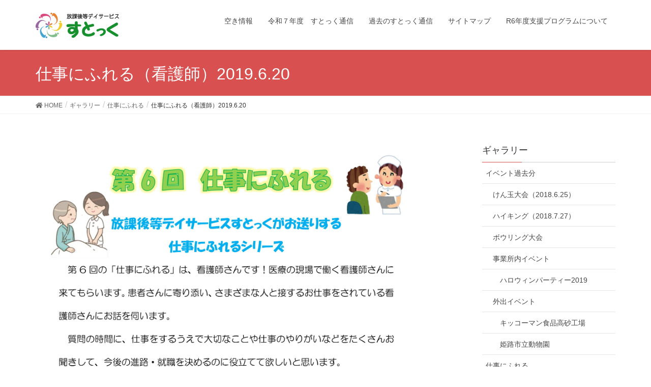

--- FILE ---
content_type: text/html; charset=UTF-8
request_url: http://stock-himeji.com/%E3%82%AE%E3%83%A3%E3%83%A9%E3%83%AA%E3%83%BC/%E4%BB%95%E4%BA%8B%E3%81%AB%E3%81%B5%E3%82%8C%E3%82%8B/%E4%BB%95%E4%BA%8B%E3%81%AB%E3%81%B5%E3%82%8C%E3%82%8B%EF%BC%88%E7%9C%8B%E8%AD%B7%E5%B8%AB%EF%BC%892019-6-20/
body_size: 9743
content:
<!DOCTYPE html>
<html lang="ja">
<head>
<meta charset="utf-8">
<meta http-equiv="X-UA-Compatible" content="IE=edge">
<meta name="viewport" content="width=device-width, initial-scale=1">
<title>仕事にふれる（看護師）2019.6.20 | 放課後等デイサービス　すとっく</title>
<meta name='robots' content='max-image-preview:large' />

<!-- All in One SEO Pack 3.3.5 によって Michael Torbert の Semper Fi Web Design[186,239] -->
<script type="application/ld+json" class="aioseop-schema">{"@context":"https://schema.org","@graph":[{"@type":"Organization","@id":"http://stock-himeji.com/#organization","url":"http://stock-himeji.com/","name":"\u653e\u8ab2\u5f8c\u7b49\u30c7\u30a4\u30b5\u30fc\u30d3\u30b9\u3000\u3059\u3068\u3063\u304f","sameAs":[]},{"@type":"WebSite","@id":"http://stock-himeji.com/#website","url":"http://stock-himeji.com/","name":"\u653e\u8ab2\u5f8c\u7b49\u30c7\u30a4\u30b5\u30fc\u30d3\u30b9\u3000\u3059\u3068\u3063\u304f","publisher":{"@id":"http://stock-himeji.com/#organization"}},{"@type":"WebPage","@id":"http://stock-himeji.com/%e3%82%ae%e3%83%a3%e3%83%a9%e3%83%aa%e3%83%bc/%e4%bb%95%e4%ba%8b%e3%81%ab%e3%81%b5%e3%82%8c%e3%82%8b/%e4%bb%95%e4%ba%8b%e3%81%ab%e3%81%b5%e3%82%8c%e3%82%8b%ef%bc%88%e7%9c%8b%e8%ad%b7%e5%b8%ab%ef%bc%892019-6-20/#webpage","url":"http://stock-himeji.com/%e3%82%ae%e3%83%a3%e3%83%a9%e3%83%aa%e3%83%bc/%e4%bb%95%e4%ba%8b%e3%81%ab%e3%81%b5%e3%82%8c%e3%82%8b/%e4%bb%95%e4%ba%8b%e3%81%ab%e3%81%b5%e3%82%8c%e3%82%8b%ef%bc%88%e7%9c%8b%e8%ad%b7%e5%b8%ab%ef%bc%892019-6-20/","inLanguage":"ja","name":"\u4ed5\u4e8b\u306b\u3075\u308c\u308b\uff08\u770b\u8b77\u5e2b\uff092019.6.20","isPartOf":{"@id":"http://stock-himeji.com/#website"},"datePublished":"2019-09-09T10:35:20+09:00","dateModified":"2019-09-09T10:35:20+09:00"}]}</script>
<link rel="canonical" href="http://stock-himeji.com/ギャラリー/仕事にふれる/仕事にふれる（看護師）2019-6-20/" />
			<script type="text/javascript" >
				window.ga=window.ga||function(){(ga.q=ga.q||[]).push(arguments)};ga.l=+new Date;
				ga('create', 'UA-111539773-1', 'auto');
				// Plugins
				
				ga('send', 'pageview');
			</script>
			<script async src="https://www.google-analytics.com/analytics.js"></script>
			<!-- All in One SEO Pack -->
<link rel='dns-prefetch' href='//webfonts.sakura.ne.jp' />
<link rel='dns-prefetch' href='//s.w.org' />
<link rel="alternate" type="application/rss+xml" title="放課後等デイサービス　すとっく &raquo; フィード" href="http://stock-himeji.com/feed/" />
<link rel="alternate" type="application/rss+xml" title="放課後等デイサービス　すとっく &raquo; コメントフィード" href="http://stock-himeji.com/comments/feed/" />
<meta name="description" content="" /><script type="text/javascript">
window._wpemojiSettings = {"baseUrl":"https:\/\/s.w.org\/images\/core\/emoji\/13.1.0\/72x72\/","ext":".png","svgUrl":"https:\/\/s.w.org\/images\/core\/emoji\/13.1.0\/svg\/","svgExt":".svg","source":{"concatemoji":"http:\/\/stock-himeji.com\/wp-includes\/js\/wp-emoji-release.min.js"}};
/*! This file is auto-generated */
!function(e,a,t){var n,r,o,i=a.createElement("canvas"),p=i.getContext&&i.getContext("2d");function s(e,t){var a=String.fromCharCode;p.clearRect(0,0,i.width,i.height),p.fillText(a.apply(this,e),0,0);e=i.toDataURL();return p.clearRect(0,0,i.width,i.height),p.fillText(a.apply(this,t),0,0),e===i.toDataURL()}function c(e){var t=a.createElement("script");t.src=e,t.defer=t.type="text/javascript",a.getElementsByTagName("head")[0].appendChild(t)}for(o=Array("flag","emoji"),t.supports={everything:!0,everythingExceptFlag:!0},r=0;r<o.length;r++)t.supports[o[r]]=function(e){if(!p||!p.fillText)return!1;switch(p.textBaseline="top",p.font="600 32px Arial",e){case"flag":return s([127987,65039,8205,9895,65039],[127987,65039,8203,9895,65039])?!1:!s([55356,56826,55356,56819],[55356,56826,8203,55356,56819])&&!s([55356,57332,56128,56423,56128,56418,56128,56421,56128,56430,56128,56423,56128,56447],[55356,57332,8203,56128,56423,8203,56128,56418,8203,56128,56421,8203,56128,56430,8203,56128,56423,8203,56128,56447]);case"emoji":return!s([10084,65039,8205,55357,56613],[10084,65039,8203,55357,56613])}return!1}(o[r]),t.supports.everything=t.supports.everything&&t.supports[o[r]],"flag"!==o[r]&&(t.supports.everythingExceptFlag=t.supports.everythingExceptFlag&&t.supports[o[r]]);t.supports.everythingExceptFlag=t.supports.everythingExceptFlag&&!t.supports.flag,t.DOMReady=!1,t.readyCallback=function(){t.DOMReady=!0},t.supports.everything||(n=function(){t.readyCallback()},a.addEventListener?(a.addEventListener("DOMContentLoaded",n,!1),e.addEventListener("load",n,!1)):(e.attachEvent("onload",n),a.attachEvent("onreadystatechange",function(){"complete"===a.readyState&&t.readyCallback()})),(n=t.source||{}).concatemoji?c(n.concatemoji):n.wpemoji&&n.twemoji&&(c(n.twemoji),c(n.wpemoji)))}(window,document,window._wpemojiSettings);
</script>
<style type="text/css">
img.wp-smiley,
img.emoji {
	display: inline !important;
	border: none !important;
	box-shadow: none !important;
	height: 1em !important;
	width: 1em !important;
	margin: 0 0.07em !important;
	vertical-align: -0.1em !important;
	background: none !important;
	padding: 0 !important;
}
</style>
	<link rel='stylesheet' id='font-awesome-css'  href='http://stock-himeji.com/wp-content/themes/lightning/inc/font-awesome/versions/5.0.13/web-fonts-with-css/css/fontawesome-all.min.css' type='text/css' media='all' />
<link rel='stylesheet' id='wp-block-library-css'  href='http://stock-himeji.com/wp-includes/css/dist/block-library/style.min.css' type='text/css' media='all' />
<style id='global-styles-inline-css' type='text/css'>
body{--wp--preset--color--black: #000000;--wp--preset--color--cyan-bluish-gray: #abb8c3;--wp--preset--color--white: #ffffff;--wp--preset--color--pale-pink: #f78da7;--wp--preset--color--vivid-red: #cf2e2e;--wp--preset--color--luminous-vivid-orange: #ff6900;--wp--preset--color--luminous-vivid-amber: #fcb900;--wp--preset--color--light-green-cyan: #7bdcb5;--wp--preset--color--vivid-green-cyan: #00d084;--wp--preset--color--pale-cyan-blue: #8ed1fc;--wp--preset--color--vivid-cyan-blue: #0693e3;--wp--preset--color--vivid-purple: #9b51e0;--wp--preset--gradient--vivid-cyan-blue-to-vivid-purple: linear-gradient(135deg,rgba(6,147,227,1) 0%,rgb(155,81,224) 100%);--wp--preset--gradient--light-green-cyan-to-vivid-green-cyan: linear-gradient(135deg,rgb(122,220,180) 0%,rgb(0,208,130) 100%);--wp--preset--gradient--luminous-vivid-amber-to-luminous-vivid-orange: linear-gradient(135deg,rgba(252,185,0,1) 0%,rgba(255,105,0,1) 100%);--wp--preset--gradient--luminous-vivid-orange-to-vivid-red: linear-gradient(135deg,rgba(255,105,0,1) 0%,rgb(207,46,46) 100%);--wp--preset--gradient--very-light-gray-to-cyan-bluish-gray: linear-gradient(135deg,rgb(238,238,238) 0%,rgb(169,184,195) 100%);--wp--preset--gradient--cool-to-warm-spectrum: linear-gradient(135deg,rgb(74,234,220) 0%,rgb(151,120,209) 20%,rgb(207,42,186) 40%,rgb(238,44,130) 60%,rgb(251,105,98) 80%,rgb(254,248,76) 100%);--wp--preset--gradient--blush-light-purple: linear-gradient(135deg,rgb(255,206,236) 0%,rgb(152,150,240) 100%);--wp--preset--gradient--blush-bordeaux: linear-gradient(135deg,rgb(254,205,165) 0%,rgb(254,45,45) 50%,rgb(107,0,62) 100%);--wp--preset--gradient--luminous-dusk: linear-gradient(135deg,rgb(255,203,112) 0%,rgb(199,81,192) 50%,rgb(65,88,208) 100%);--wp--preset--gradient--pale-ocean: linear-gradient(135deg,rgb(255,245,203) 0%,rgb(182,227,212) 50%,rgb(51,167,181) 100%);--wp--preset--gradient--electric-grass: linear-gradient(135deg,rgb(202,248,128) 0%,rgb(113,206,126) 100%);--wp--preset--gradient--midnight: linear-gradient(135deg,rgb(2,3,129) 0%,rgb(40,116,252) 100%);--wp--preset--duotone--dark-grayscale: url('#wp-duotone-dark-grayscale');--wp--preset--duotone--grayscale: url('#wp-duotone-grayscale');--wp--preset--duotone--purple-yellow: url('#wp-duotone-purple-yellow');--wp--preset--duotone--blue-red: url('#wp-duotone-blue-red');--wp--preset--duotone--midnight: url('#wp-duotone-midnight');--wp--preset--duotone--magenta-yellow: url('#wp-duotone-magenta-yellow');--wp--preset--duotone--purple-green: url('#wp-duotone-purple-green');--wp--preset--duotone--blue-orange: url('#wp-duotone-blue-orange');--wp--preset--font-size--small: 13px;--wp--preset--font-size--medium: 20px;--wp--preset--font-size--large: 36px;--wp--preset--font-size--x-large: 42px;}.has-black-color{color: var(--wp--preset--color--black) !important;}.has-cyan-bluish-gray-color{color: var(--wp--preset--color--cyan-bluish-gray) !important;}.has-white-color{color: var(--wp--preset--color--white) !important;}.has-pale-pink-color{color: var(--wp--preset--color--pale-pink) !important;}.has-vivid-red-color{color: var(--wp--preset--color--vivid-red) !important;}.has-luminous-vivid-orange-color{color: var(--wp--preset--color--luminous-vivid-orange) !important;}.has-luminous-vivid-amber-color{color: var(--wp--preset--color--luminous-vivid-amber) !important;}.has-light-green-cyan-color{color: var(--wp--preset--color--light-green-cyan) !important;}.has-vivid-green-cyan-color{color: var(--wp--preset--color--vivid-green-cyan) !important;}.has-pale-cyan-blue-color{color: var(--wp--preset--color--pale-cyan-blue) !important;}.has-vivid-cyan-blue-color{color: var(--wp--preset--color--vivid-cyan-blue) !important;}.has-vivid-purple-color{color: var(--wp--preset--color--vivid-purple) !important;}.has-black-background-color{background-color: var(--wp--preset--color--black) !important;}.has-cyan-bluish-gray-background-color{background-color: var(--wp--preset--color--cyan-bluish-gray) !important;}.has-white-background-color{background-color: var(--wp--preset--color--white) !important;}.has-pale-pink-background-color{background-color: var(--wp--preset--color--pale-pink) !important;}.has-vivid-red-background-color{background-color: var(--wp--preset--color--vivid-red) !important;}.has-luminous-vivid-orange-background-color{background-color: var(--wp--preset--color--luminous-vivid-orange) !important;}.has-luminous-vivid-amber-background-color{background-color: var(--wp--preset--color--luminous-vivid-amber) !important;}.has-light-green-cyan-background-color{background-color: var(--wp--preset--color--light-green-cyan) !important;}.has-vivid-green-cyan-background-color{background-color: var(--wp--preset--color--vivid-green-cyan) !important;}.has-pale-cyan-blue-background-color{background-color: var(--wp--preset--color--pale-cyan-blue) !important;}.has-vivid-cyan-blue-background-color{background-color: var(--wp--preset--color--vivid-cyan-blue) !important;}.has-vivid-purple-background-color{background-color: var(--wp--preset--color--vivid-purple) !important;}.has-black-border-color{border-color: var(--wp--preset--color--black) !important;}.has-cyan-bluish-gray-border-color{border-color: var(--wp--preset--color--cyan-bluish-gray) !important;}.has-white-border-color{border-color: var(--wp--preset--color--white) !important;}.has-pale-pink-border-color{border-color: var(--wp--preset--color--pale-pink) !important;}.has-vivid-red-border-color{border-color: var(--wp--preset--color--vivid-red) !important;}.has-luminous-vivid-orange-border-color{border-color: var(--wp--preset--color--luminous-vivid-orange) !important;}.has-luminous-vivid-amber-border-color{border-color: var(--wp--preset--color--luminous-vivid-amber) !important;}.has-light-green-cyan-border-color{border-color: var(--wp--preset--color--light-green-cyan) !important;}.has-vivid-green-cyan-border-color{border-color: var(--wp--preset--color--vivid-green-cyan) !important;}.has-pale-cyan-blue-border-color{border-color: var(--wp--preset--color--pale-cyan-blue) !important;}.has-vivid-cyan-blue-border-color{border-color: var(--wp--preset--color--vivid-cyan-blue) !important;}.has-vivid-purple-border-color{border-color: var(--wp--preset--color--vivid-purple) !important;}.has-vivid-cyan-blue-to-vivid-purple-gradient-background{background: var(--wp--preset--gradient--vivid-cyan-blue-to-vivid-purple) !important;}.has-light-green-cyan-to-vivid-green-cyan-gradient-background{background: var(--wp--preset--gradient--light-green-cyan-to-vivid-green-cyan) !important;}.has-luminous-vivid-amber-to-luminous-vivid-orange-gradient-background{background: var(--wp--preset--gradient--luminous-vivid-amber-to-luminous-vivid-orange) !important;}.has-luminous-vivid-orange-to-vivid-red-gradient-background{background: var(--wp--preset--gradient--luminous-vivid-orange-to-vivid-red) !important;}.has-very-light-gray-to-cyan-bluish-gray-gradient-background{background: var(--wp--preset--gradient--very-light-gray-to-cyan-bluish-gray) !important;}.has-cool-to-warm-spectrum-gradient-background{background: var(--wp--preset--gradient--cool-to-warm-spectrum) !important;}.has-blush-light-purple-gradient-background{background: var(--wp--preset--gradient--blush-light-purple) !important;}.has-blush-bordeaux-gradient-background{background: var(--wp--preset--gradient--blush-bordeaux) !important;}.has-luminous-dusk-gradient-background{background: var(--wp--preset--gradient--luminous-dusk) !important;}.has-pale-ocean-gradient-background{background: var(--wp--preset--gradient--pale-ocean) !important;}.has-electric-grass-gradient-background{background: var(--wp--preset--gradient--electric-grass) !important;}.has-midnight-gradient-background{background: var(--wp--preset--gradient--midnight) !important;}.has-small-font-size{font-size: var(--wp--preset--font-size--small) !important;}.has-medium-font-size{font-size: var(--wp--preset--font-size--medium) !important;}.has-large-font-size{font-size: var(--wp--preset--font-size--large) !important;}.has-x-large-font-size{font-size: var(--wp--preset--font-size--x-large) !important;}
</style>
<link rel='stylesheet' id='contact-form-7-css'  href='http://stock-himeji.com/wp-content/plugins/contact-form-7/includes/css/styles.css' type='text/css' media='all' />
<link rel='stylesheet' id='ez-icomoon-css'  href='http://stock-himeji.com/wp-content/plugins/easy-table-of-contents/vendor/icomoon/style.min.css' type='text/css' media='all' />
<link rel='stylesheet' id='ez-toc-css'  href='http://stock-himeji.com/wp-content/plugins/easy-table-of-contents/assets/css/screen.min.css' type='text/css' media='all' />
<style id='ez-toc-inline-css' type='text/css'>
div#ez-toc-container p.ez-toc-title {font-size: 120%;}div#ez-toc-container p.ez-toc-title {font-weight: 500;}div#ez-toc-container ul li {font-size: 95%;}
</style>
<link rel='stylesheet' id='lightning-common-style-css'  href='http://stock-himeji.com/wp-content/themes/lightning/assets/css/common.css' type='text/css' media='all' />
<link rel='stylesheet' id='lightning-design-style-css'  href='http://stock-himeji.com/wp-content/themes/lightning/design-skin/origin/css/style.css' type='text/css' media='all' />
<style id='lightning-design-style-inline-css' type='text/css'>
/* ltg theme common*/.color_key_bg,.color_key_bg_hover:hover{background-color: #d85050;}.color_key_txt,.color_key_txt_hover:hover{color: #d85050;}.color_key_border,.color_key_border_hover:hover{border-color: #d85050;}.color_key_dark_bg,.color_key_dark_bg_hover:hover{background-color: #a52e2e;}.color_key_dark_txt,.color_key_dark_txt_hover:hover{color: #a52e2e;}.color_key_dark_border,.color_key_dark_border_hover:hover{border-color: #a52e2e;}
html, body { overflow-x: hidden; }.bbp-submit-wrapper .button.submit,.woocommerce a.button.alt:hover,.woocommerce-product-search button:hover,.woocommerce button.button.alt { background-color:#a52e2e ; }.bbp-submit-wrapper .button.submit:hover,.woocommerce a.button.alt,.woocommerce-product-search button,.woocommerce button.button.alt:hover { background-color:#d85050 ; }.woocommerce ul.product_list_widget li a:hover img { border-color:#d85050; }.veu_color_txt_key { color:#a52e2e ; }.veu_color_bg_key { background-color:#a52e2e ; }.veu_color_border_key { border-color:#a52e2e ; }.btn-default { border-color:#d85050;color:#d85050;}.btn-default:focus,.btn-default:hover { border-color:#d85050;background-color: #d85050; }.btn-primary { background-color:#d85050;border-color:#a52e2e; }.btn-primary:focus,.btn-primary:hover { background-color:#a52e2e;border-color:#d85050; }
.tagcloud a:before { font-family: "Font Awesome 5 Free";content: "\f02b";font-weight: bold; }
a { color:#a52e2e ; }a:hover { color:#d85050 ; }ul.gMenu a:hover { color:#d85050; }.page-header { background-color:#d85050; }h1.entry-title:first-letter,.single h1.entry-title:first-letter { color:#d85050; }h2,.mainSection-title { border-top-color:#d85050; }h3:after,.subSection-title:after { border-bottom-color:#d85050; }.media .media-body .media-heading a:hover { color:#d85050; }ul.page-numbers li span.page-numbers.current { background-color:#d85050; }.pager li > a { border-color:#d85050;color:#d85050;}.pager li > a:hover { background-color:#d85050;color:#fff;}footer { border-top-color:#d85050; }dt { border-left-color:#d85050; }@media (min-width: 768px){ ul.gMenu > li > a:hover:after, ul.gMenu > li.current-post-ancestor > a:after, ul.gMenu > li.current-menu-item > a:after, ul.gMenu > li.current-menu-parent > a:after, ul.gMenu > li.current-menu-ancestor > a:after, ul.gMenu > li.current_page_parent > a:after, ul.gMenu > li.current_page_ancestor > a:after { border-bottom-color: #d85050 ; } ul.gMenu > li > a:hover .gMenu_description { color: #d85050 ; }} /* @media (min-width: 768px) */
</style>
<link rel='stylesheet' id='lightning-theme-style-css'  href='http://stock-himeji.com/wp-content/themes/lightning/style.css' type='text/css' media='all' />
<link rel='stylesheet' id='lightning-woo-style-css'  href='http://stock-himeji.com/wp-content/themes/lightning/inc/woocommerce/css/woo.css' type='text/css' media='all' />
<link rel='stylesheet' id='vk-blocks-build-css-css'  href='http://stock-himeji.com/wp-content/plugins/vk-all-in-one-expansion-unit/inc/vk-blocks/package/build/block-build.css' type='text/css' media='all' />
<link rel='stylesheet' id='vkExUnit_common_style-css'  href='http://stock-himeji.com/wp-content/plugins/vk-all-in-one-expansion-unit/assets/css/vkExUnit_style.css' type='text/css' media='all' />
<script type='text/javascript' src='http://stock-himeji.com/wp-includes/js/jquery/jquery.min.js' id='jquery-core-js'></script>
<script type='text/javascript' src='http://stock-himeji.com/wp-includes/js/jquery/jquery-migrate.min.js' id='jquery-migrate-js'></script>
<script type='text/javascript' src='//webfonts.sakura.ne.jp/js/sakura.js' id='typesquare_std-js'></script>
<link rel="https://api.w.org/" href="http://stock-himeji.com/wp-json/" /><link rel="alternate" type="application/json" href="http://stock-himeji.com/wp-json/wp/v2/pages/940" /><link rel="EditURI" type="application/rsd+xml" title="RSD" href="http://stock-himeji.com/xmlrpc.php?rsd" />
<link rel="wlwmanifest" type="application/wlwmanifest+xml" href="http://stock-himeji.com/wp-includes/wlwmanifest.xml" /> 
<meta name="generator" content="WordPress 5.9.12" />
<link rel='shortlink' href='http://stock-himeji.com/?p=940' />
<link rel="alternate" type="application/json+oembed" href="http://stock-himeji.com/wp-json/oembed/1.0/embed?url=http%3A%2F%2Fstock-himeji.com%2F%25e3%2582%25ae%25e3%2583%25a3%25e3%2583%25a9%25e3%2583%25aa%25e3%2583%25bc%2F%25e4%25bb%2595%25e4%25ba%258b%25e3%2581%25ab%25e3%2581%25b5%25e3%2582%258c%25e3%2582%258b%2F%25e4%25bb%2595%25e4%25ba%258b%25e3%2581%25ab%25e3%2581%25b5%25e3%2582%258c%25e3%2582%258b%25ef%25bc%2588%25e7%259c%258b%25e8%25ad%25b7%25e5%25b8%25ab%25ef%25bc%25892019-6-20%2F" />
<link rel="alternate" type="text/xml+oembed" href="http://stock-himeji.com/wp-json/oembed/1.0/embed?url=http%3A%2F%2Fstock-himeji.com%2F%25e3%2582%25ae%25e3%2583%25a3%25e3%2583%25a9%25e3%2583%25aa%25e3%2583%25bc%2F%25e4%25bb%2595%25e4%25ba%258b%25e3%2581%25ab%25e3%2581%25b5%25e3%2582%258c%25e3%2582%258b%2F%25e4%25bb%2595%25e4%25ba%258b%25e3%2581%25ab%25e3%2581%25b5%25e3%2582%258c%25e3%2582%258b%25ef%25bc%2588%25e7%259c%258b%25e8%25ad%25b7%25e5%25b8%25ab%25ef%25bc%25892019-6-20%2F&#038;format=xml" />

<style type="text/css">
.a-stats {
	width: auto;
}
.a-stats a {
	background: #7CA821;
	background-image:-moz-linear-gradient(0% 100% 90deg,#5F8E14,#7CA821);
	background-image:-webkit-gradient(linear,0% 0,0% 100%,from(#7CA821),to(#5F8E14));
	border: 1px solid #5F8E14;
	border-radius:3px;
	color: #CFEA93;
	cursor: pointer;
	display: block;
	font-weight: normal;
	height: 100%;
	-moz-border-radius:3px;
	padding: 7px 0 8px;
	text-align: center;
	text-decoration: none;
	-webkit-border-radius:3px;
	width: 100%;
}
.a-stats a:hover {
	text-decoration: none;
	background-image:-moz-linear-gradient(0% 100% 90deg,#6F9C1B,#659417);
	background-image:-webkit-gradient(linear,0% 0,0% 100%,from(#659417),to(#6F9C1B));
}
.a-stats .count {
	color: #FFF;
	display: block;
	font-size: 15px;
	line-height: 16px;
	padding: 0 13px;
	white-space: nowrap;
}
</style>

<style>.simplemap img{max-width:none !important;padding:0 !important;margin:0 !important;}.staticmap,.staticmap img{max-width:100% !important;height:auto !important;}.simplemap .simplemap-content{display:none;}</style>
<script>var google_map_api_key = "AIzaSyBiR9YGkpB7E9m0Q7_REdyFpgQp4TO0wZg";</script><!-- [ VK All in one Expansion Unit OGP ] -->
<meta property="og:site_name" content="放課後等デイサービス　すとっく" />
<meta property="og:url" content="http://stock-himeji.com/%e3%82%ae%e3%83%a3%e3%83%a9%e3%83%aa%e3%83%bc/%e4%bb%95%e4%ba%8b%e3%81%ab%e3%81%b5%e3%82%8c%e3%82%8b/%e4%bb%95%e4%ba%8b%e3%81%ab%e3%81%b5%e3%82%8c%e3%82%8b%ef%bc%88%e7%9c%8b%e8%ad%b7%e5%b8%ab%ef%bc%892019-6-20/" />
<meta property="og:title" content="仕事にふれる（看護師）2019.6.20 | ギャラリー | 放課後等デイサービス　すとっく" />
<meta property="og:description" content="" />
<meta property="og:type" content="article" />
<!-- [ / VK All in one Expansion Unit OGP ] -->
<link rel="icon" href="http://stock-himeji.com/wp-content/uploads/2017/12/cropped-logo01-e1513658711413-1-32x32.png" sizes="32x32" />
<link rel="icon" href="http://stock-himeji.com/wp-content/uploads/2017/12/cropped-logo01-e1513658711413-1-192x192.png" sizes="192x192" />
<link rel="apple-touch-icon" href="http://stock-himeji.com/wp-content/uploads/2017/12/cropped-logo01-e1513658711413-1-180x180.png" />
<meta name="msapplication-TileImage" content="http://stock-himeji.com/wp-content/uploads/2017/12/cropped-logo01-e1513658711413-1-270x270.png" />
<style type="text/css">/* VK CSS Customize */footer .copySection p:nth-child(2) { display:none !important; }/* End VK CSS Customize */</style>
			
</head>
<body class="page-template-default page page-id-940 page-child parent-pageid-537 post-name-%e4%bb%95%e4%ba%8b%e3%81%ab%e3%81%b5%e3%82%8c%e3%82%8b%ef%bc%88%e7%9c%8b%e8%ad%b7%e5%b8%ab%ef%bc%892019-6-20 post-type-page sidebar-fix fa_v5_css device-pc headfix header_height_changer">
<div class="vk-mobile-nav-menu-btn">MENU</div><div class="vk-mobile-nav"><aside class="widget vk-mobile-nav-widget widget_nav_menu" id="nav_menu-3"><div class="menu-%e6%8e%a1%e7%94%a8%e6%83%85%e5%a0%b1-container"><ul id="menu-%e6%8e%a1%e7%94%a8%e6%83%85%e5%a0%b1" class="menu"><li id="menu-item-726" class="menu-item menu-item-type-post_type menu-item-object-page menu-item-726"><a href="http://stock-himeji.com/%e8%87%aa%e5%b7%b1%e8%a9%95%e4%be%a1%e7%b5%90%e6%9e%9c%e3%81%ab%e3%81%a4%e3%81%84%e3%81%a6/">自己評価結果について</a></li>
<li id="menu-item-759" class="menu-item menu-item-type-post_type menu-item-object-page menu-item-home menu-item-759"><a href="http://stock-himeji.com/">メイン</a></li>
<li id="menu-item-764" class="menu-item menu-item-type-post_type menu-item-object-page menu-item-764"><a href="http://stock-himeji.com/blog/">blog</a></li>
<li id="menu-item-1851" class="menu-item menu-item-type-post_type menu-item-object-page menu-item-1851"><a href="http://stock-himeji.com/%e4%bb%a4%e5%92%8c%ef%bc%96%e5%b9%b4%e5%ba%a6%e3%80%80%e3%81%99%e3%81%a8%e3%81%a3%e3%81%8f%e9%80%9a%e4%bf%a1/">令和６年度　すとっく通信</a></li>
<li id="menu-item-1475" class="menu-item menu-item-type-post_type menu-item-object-page menu-item-1475"><a href="http://stock-himeji.com/%e3%81%99%e3%81%a8%e3%81%a3%e3%81%8f/%e3%81%99%e3%81%a8%e3%81%a3%e3%81%8f%e9%80%9a%e4%bf%a1/%e9%81%8e%e5%8e%bb%e3%81%ae%e3%81%99%e3%81%a8%e3%81%a3%e3%81%8f%e9%80%9a%e4%bf%a1/%e4%bb%a4%e5%92%8c%ef%bc%92%e5%b9%b4%e5%ba%a6%e3%80%80%e3%81%99%e3%81%a8%e3%81%a3%e3%81%8f%e9%80%9a%e4%bf%a1/">令和２年度　すとっく通信</a></li>
<li id="menu-item-1505" class="menu-item menu-item-type-post_type menu-item-object-page menu-item-1505"><a href="http://stock-himeji.com/%e3%81%99%e3%81%a8%e3%81%a3%e3%81%8f/%e3%81%99%e3%81%a8%e3%81%a3%e3%81%8f%e9%80%9a%e4%bf%a1/%e9%81%8e%e5%8e%bb%e3%81%ae%e3%81%99%e3%81%a8%e3%81%a3%e3%81%8f%e9%80%9a%e4%bf%a1/%e4%bb%a4%e5%92%8c%ef%bc%94%e5%b9%b4%e5%ba%a6%e3%80%80%e3%81%99%e3%81%a8%e3%81%a3%e3%81%8f%e9%80%9a%e4%bf%a1/">令和４年度　すとっく通信</a></li>
<li id="menu-item-2032" class="menu-item menu-item-type-post_type menu-item-object-page menu-item-2032"><a href="http://stock-himeji.com/%e4%bb%a4%e5%92%8c%ef%bc%97%e5%b9%b4%e5%ba%a6%e3%80%80%e3%81%99%e3%81%a8%e3%81%a3%e3%81%8f%e9%80%9a%e4%bf%a1/">令和７年度　すとっく通信</a></li>
<li id="menu-item-2107" class="menu-item menu-item-type-post_type menu-item-object-page menu-item-2107"><a href="http://stock-himeji.com/%e6%94%af%e6%8f%b4%e3%83%97%e3%83%ad%e3%82%b0%e3%83%a9%e3%83%a0%e3%81%ab%e3%81%a4%e3%81%84%e3%81%a6/">R6年度支援プログラムについて</a></li>
</ul></div></aside><nav class="global-nav"><ul id="menu-%e3%83%a1%e3%82%a4%e3%83%b3%e3%83%a1%e3%83%8b%e3%83%a5%e3%83%bc" class="vk-menu-acc  menu"><li id="menu-item-30" class="menu-item menu-item-type-custom menu-item-object-custom menu-item-home menu-item-30"><a href="http://stock-himeji.com/"><i class="fa fa-home" aria-hidden="true"></i>ホーム　</a></li>
<li id="menu-item-26" class="menu-item menu-item-type-post_type menu-item-object-page menu-item-has-children menu-item-26"><a href="http://stock-himeji.com/%e3%81%99%e3%81%a8%e3%81%a3%e3%81%8f/"><i class="fa fa-sign-language" aria-hidden="true"></i>すとっく　</a>
<ul class="sub-menu">
	<li id="menu-item-64" class="menu-item menu-item-type-post_type menu-item-object-page menu-item-64"><a href="http://stock-himeji.com/%e3%81%99%e3%81%a8%e3%81%a3%e3%81%8f/%e7%89%b9%e5%be%b4/"><i class="fa fa-tag" aria-hidden="true"></i>特徴　</a></li>
	<li id="menu-item-62" class="menu-item menu-item-type-post_type menu-item-object-page menu-item-62"><a href="http://stock-himeji.com/%e3%81%99%e3%81%a8%e3%81%a3%e3%81%8f/1%e6%97%a5%e3%81%ae%e6%b5%81%e3%82%8c/"><i class="fas fa-clock"></i>1日の流れ　</a></li>
	<li id="menu-item-146" class="menu-item menu-item-type-post_type menu-item-object-page menu-item-146"><a href="http://stock-himeji.com/%e3%81%99%e3%81%a8%e3%81%a3%e3%81%8f/%e3%82%b9%e3%82%bf%e3%83%83%e3%83%95%e7%b4%b9%e4%bb%8b/"><i class="fas fa-user"></i>スタッフ紹介　　</a></li>
	<li id="menu-item-233" class="menu-item menu-item-type-post_type menu-item-object-page menu-item-233"><a href="http://stock-himeji.com/%e3%81%99%e3%81%a8%e3%81%a3%e3%81%8f/%e3%81%99%e3%81%a8%e3%81%a3%e3%81%8f%e9%80%9a%e4%bf%a1/"><i class="fa fa-map" aria-hidden="true"></i>今月のイベント・すとっく通信</a></li>
	<li id="menu-item-70" class="menu-item menu-item-type-post_type menu-item-object-page menu-item-70"><a href="http://stock-himeji.com/%e3%81%94%e5%88%a9%e7%94%a8%e3%81%ab%e3%81%a4%e3%81%84%e3%81%a6/"><i class="fas fa-edit"></i>ご利用について　</a></li>
</ul>
</li>
<li id="menu-item-25" class="menu-item menu-item-type-post_type menu-item-object-page current-page-ancestor menu-item-25"><a href="http://stock-himeji.com/%e3%82%ae%e3%83%a3%e3%83%a9%e3%83%aa%e3%83%bc/"><i class="fa fa-camera" aria-hidden="true"></i>ギャラリー　</a></li>
<li id="menu-item-228" class="menu-item menu-item-type-post_type menu-item-object-page menu-item-228"><a href="http://stock-himeji.com/%e4%ba%8b%e6%a5%ad%e6%89%80%e3%83%bb%e6%b3%95%e4%ba%ba%e6%a1%88%e5%86%85/"><i class="fas fa-building"></i>事業所・法人案内　</a></li>
<li id="menu-item-28" class="menu-item menu-item-type-post_type menu-item-object-page menu-item-28"><a href="http://stock-himeji.com/%e3%82%a2%e3%82%af%e3%82%bb%e3%82%b9/"><i class="fa fa-map-marker" aria-hidden="true"></i>アクセス　</a></li>
<li id="menu-item-27" class="menu-item menu-item-type-post_type menu-item-object-page menu-item-27"><a href="http://stock-himeji.com/%e3%81%8a%e5%95%8f%e3%81%84%e5%90%88%e3%82%8f%e3%81%9b/"><i class="fas fa-envelope"></i>お問い合わせ　</a></li>
<li id="menu-item-587" class="menu-item menu-item-type-post_type menu-item-object-page menu-item-587"><a href="http://stock-himeji.com/staff/"><i class="fas fa-address-card"></i>スタッフ紹介</a></li>
<li id="menu-item-769" class="menu-item menu-item-type-post_type menu-item-object-page menu-item-769"><a href="http://stock-himeji.com/blog/"><i class="fas fa-pencil-alt"></i>ブログ　</a></li>
<li id="menu-item-771" class="menu-item menu-item-type-post_type menu-item-object-post menu-item-771"><a href="http://stock-himeji.com/2019/02/21/%e8%87%aa%e5%b7%b1%e8%a9%95%e4%be%a1%e7%b5%90%e6%9e%9c/"><i class="fas fa-file-alt"></i>自己評価結果　</a></li>
<li id="menu-item-1622" class="menu-item menu-item-type-post_type menu-item-object-page menu-item-1622"><a href="http://stock-himeji.com/%e5%88%a9%e7%94%a8%e6%83%85%e5%a0%b1/">👥空き情報</a></li>
<li id="menu-item-2033" class="menu-item menu-item-type-post_type menu-item-object-page menu-item-2033"><a href="http://stock-himeji.com/%e4%bb%a4%e5%92%8c%ef%bc%97%e5%b9%b4%e5%ba%a6%e3%80%80%e3%81%99%e3%81%a8%e3%81%a3%e3%81%8f%e9%80%9a%e4%bf%a1/">令和７年度　すとっく通信</a></li>
<li id="menu-item-2108" class="menu-item menu-item-type-post_type menu-item-object-page menu-item-2108"><a href="http://stock-himeji.com/%e6%94%af%e6%8f%b4%e3%83%97%e3%83%ad%e3%82%b0%e3%83%a9%e3%83%a0%e3%81%ab%e3%81%a4%e3%81%84%e3%81%a6/">R6年度支援プログラムについて</a></li>
</ul></nav></div><header class="navbar siteHeader">
		<div class="container siteHeadContainer">
		<div class="navbar-header">
			<h1 class="navbar-brand siteHeader_logo">
			<a href="http://stock-himeji.com/"><span>
			<img src="http://stock-himeji.com/wp-content/uploads/2017/12/logo-e1513216232948.png" alt="放課後等デイサービス　すとっく" />			</span></a>
			</h1>
								</div>

		<div id="gMenu_outer" class="gMenu_outer"><nav class="menu-%e3%83%95%e3%83%83%e3%82%bf%e3%83%bc%e3%83%a1%e3%83%8b%e3%83%a5%e3%83%bc-container"><ul id="menu-%e3%83%95%e3%83%83%e3%82%bf%e3%83%bc%e3%83%a1%e3%83%8b%e3%83%a5%e3%83%bc-1" class="menu nav gMenu"><li id="menu-item-1624" class="menu-item menu-item-type-post_type menu-item-object-page"><a href="http://stock-himeji.com/%e5%88%a9%e7%94%a8%e6%83%85%e5%a0%b1/"><strong class="gMenu_name">空き情報</strong></a></li>
<li id="menu-item-2035" class="menu-item menu-item-type-post_type menu-item-object-page"><a href="http://stock-himeji.com/%e4%bb%a4%e5%92%8c%ef%bc%97%e5%b9%b4%e5%ba%a6%e3%80%80%e3%81%99%e3%81%a8%e3%81%a3%e3%81%8f%e9%80%9a%e4%bf%a1/"><strong class="gMenu_name">令和７年度　すとっく通信</strong></a></li>
<li id="menu-item-1673" class="menu-item menu-item-type-post_type menu-item-object-page"><a href="http://stock-himeji.com/%e3%81%99%e3%81%a8%e3%81%a3%e3%81%8f/%e3%81%99%e3%81%a8%e3%81%a3%e3%81%8f%e9%80%9a%e4%bf%a1/%e9%81%8e%e5%8e%bb%e3%81%ae%e3%81%99%e3%81%a8%e3%81%a3%e3%81%8f%e9%80%9a%e4%bf%a1/"><strong class="gMenu_name">過去のすとっく通信</strong></a></li>
<li id="menu-item-33" class="menu-item menu-item-type-post_type menu-item-object-page"><a href="http://stock-himeji.com/%e3%82%b5%e3%82%a4%e3%83%88%e3%83%9e%e3%83%83%e3%83%97/"><strong class="gMenu_name">サイトマップ</strong></a></li>
<li id="menu-item-2110" class="menu-item menu-item-type-post_type menu-item-object-page"><a href="http://stock-himeji.com/%e6%94%af%e6%8f%b4%e3%83%97%e3%83%ad%e3%82%b0%e3%83%a9%e3%83%a0%e3%81%ab%e3%81%a4%e3%81%84%e3%81%a6/"><strong class="gMenu_name">R6年度支援プログラムについて</strong></a></li>
</ul></nav></div>	</div>
	</header>

<div class="section page-header"><div class="container"><div class="row"><div class="col-md-12">
<h1 class="page-header_pageTitle">
仕事にふれる（看護師）2019.6.20</h1>
</div></div></div></div><!-- [ /.page-header ] -->
<!-- [ .breadSection ] -->
<div class="section breadSection">
<div class="container">
<div class="row">
<ol class="breadcrumb" itemtype="http://schema.org/BreadcrumbList"><li id="panHome" itemprop="itemListElement" itemscope itemtype="http://schema.org/ListItem"><a itemprop="item" href="http://stock-himeji.com/"><span itemprop="name"><i class="fa fa-home"></i> HOME</span></a></li><li itemprop="itemListElement" itemscope itemtype="http://schema.org/ListItem"><a itemprop="item" href="http://stock-himeji.com/%e3%82%ae%e3%83%a3%e3%83%a9%e3%83%aa%e3%83%bc/"><span itemprop="name">ギャラリー</span></a></li><li itemprop="itemListElement" itemscope itemtype="http://schema.org/ListItem"><a itemprop="item" href="http://stock-himeji.com/%e3%82%ae%e3%83%a3%e3%83%a9%e3%83%aa%e3%83%bc/%e4%bb%95%e4%ba%8b%e3%81%ab%e3%81%b5%e3%82%8c%e3%82%8b/"><span itemprop="name">仕事にふれる</span></a></li><li><span>仕事にふれる（看護師）2019.6.20</span></li></ol>
</div>
</div>
</div>
<!-- [ /.breadSection ] -->
<div class="section siteContent">
<div class="container">
<div class="row">

<div class="col-md-8 mainSection" id="main" role="main">

    
    <div id="post-940" class="post-940 page type-page status-publish hentry">
        <div class="entry-body">
    <p><img class="alignnone size-full wp-image-899" src="http://stock-himeji.com/wp-content/uploads/2019/06/44f8a1411e5bd596a546f883388a2cd7.jpg" alt="" width="1654" height="2339" srcset="http://stock-himeji.com/wp-content/uploads/2019/06/44f8a1411e5bd596a546f883388a2cd7.jpg 1654w, http://stock-himeji.com/wp-content/uploads/2019/06/44f8a1411e5bd596a546f883388a2cd7-212x300.jpg 212w, http://stock-himeji.com/wp-content/uploads/2019/06/44f8a1411e5bd596a546f883388a2cd7-768x1086.jpg 768w, http://stock-himeji.com/wp-content/uploads/2019/06/44f8a1411e5bd596a546f883388a2cd7-724x1024.jpg 724w" sizes="(max-width: 1654px) 100vw, 1654px" /></p>
<p><img loading="lazy" class="alignnone size-full wp-image-934" src="http://stock-himeji.com/wp-content/uploads/2019/09/9dc9bc4b9f7adfaeba76d99532e46c88-1.jpg" alt="" width="1701" height="2386" srcset="http://stock-himeji.com/wp-content/uploads/2019/09/9dc9bc4b9f7adfaeba76d99532e46c88-1.jpg 1701w, http://stock-himeji.com/wp-content/uploads/2019/09/9dc9bc4b9f7adfaeba76d99532e46c88-1-214x300.jpg 214w, http://stock-himeji.com/wp-content/uploads/2019/09/9dc9bc4b9f7adfaeba76d99532e46c88-1-768x1077.jpg 768w, http://stock-himeji.com/wp-content/uploads/2019/09/9dc9bc4b9f7adfaeba76d99532e46c88-1-730x1024.jpg 730w" sizes="(max-width: 1701px) 100vw, 1701px" /></p>
    </div>
	    </div><!-- [ /#post-940 ] -->

	
</div><!-- [ /.mainSection ] -->

<div class="col-md-3 col-md-offset-1 subSection sideSection">
			<aside class="widget widget_child_page widget_link_list">
			<nav class="localNav">
			<h1 class="subSection-title">ギャラリー</h1>
			<ul>
			<li class="page_item page-item-356 page_item_has_children"><a href="http://stock-himeji.com/%e3%82%ae%e3%83%a3%e3%83%a9%e3%83%aa%e3%83%bc/%e3%82%a4%e3%83%99%e3%83%b3%e3%83%88%e9%81%8e%e5%8e%bb%e5%88%86/">イベント過去分</a>
<ul class='children'>
	<li class="page_item page-item-362"><a href="http://stock-himeji.com/%e3%82%ae%e3%83%a3%e3%83%a9%e3%83%aa%e3%83%bc/%e3%82%a4%e3%83%99%e3%83%b3%e3%83%88%e9%81%8e%e5%8e%bb%e5%88%86/%e3%81%91%e3%82%93%e7%8e%89%e5%a4%a7%e4%bc%9a/">けん玉大会（2018.6.25）</a></li>
	<li class="page_item page-item-469"><a href="http://stock-himeji.com/%e3%82%ae%e3%83%a3%e3%83%a9%e3%83%aa%e3%83%bc/%e3%82%a4%e3%83%99%e3%83%b3%e3%83%88%e9%81%8e%e5%8e%bb%e5%88%86/%e3%83%8f%e3%82%a4%e3%82%ad%e3%83%b3%e3%82%b0%ef%bc%882018-7-27%ef%bc%89/">ハイキング（2018.7.27）</a></li>
	<li class="page_item page-item-609"><a href="http://stock-himeji.com/%e3%82%ae%e3%83%a3%e3%83%a9%e3%83%aa%e3%83%bc/%e3%82%a4%e3%83%99%e3%83%b3%e3%83%88%e9%81%8e%e5%8e%bb%e5%88%86/%e3%83%9c%e3%82%a6%e3%83%aa%e3%83%b3%e3%82%b0%e5%a4%a7%e4%bc%9a/">ボウリング大会</a></li>
	<li class="page_item page-item-824 page_item_has_children"><a href="http://stock-himeji.com/%e3%82%ae%e3%83%a3%e3%83%a9%e3%83%aa%e3%83%bc/%e3%82%a4%e3%83%99%e3%83%b3%e3%83%88%e9%81%8e%e5%8e%bb%e5%88%86/event/">事業所内イベント</a>
	<ul class='children'>
		<li class="page_item page-item-1021"><a href="http://stock-himeji.com/%e3%82%ae%e3%83%a3%e3%83%a9%e3%83%aa%e3%83%bc/%e3%82%a4%e3%83%99%e3%83%b3%e3%83%88%e9%81%8e%e5%8e%bb%e5%88%86/event/halloween/">ハロウィンパーティー2019</a></li>
	</ul>
</li>
	<li class="page_item page-item-813 page_item_has_children"><a href="http://stock-himeji.com/%e3%82%ae%e3%83%a3%e3%83%a9%e3%83%aa%e3%83%bc/%e3%82%a4%e3%83%99%e3%83%b3%e3%83%88%e9%81%8e%e5%8e%bb%e5%88%86/813-2/">外出イベント</a>
	<ul class='children'>
		<li class="page_item page-item-860"><a href="http://stock-himeji.com/%e3%82%ae%e3%83%a3%e3%83%a9%e3%83%aa%e3%83%bc/%e3%82%a4%e3%83%99%e3%83%b3%e3%83%88%e9%81%8e%e5%8e%bb%e5%88%86/813-2/kikkoman/">キッコーマン食品高砂工場</a></li>
		<li class="page_item page-item-864"><a href="http://stock-himeji.com/%e3%82%ae%e3%83%a3%e3%83%a9%e3%83%aa%e3%83%bc/%e3%82%a4%e3%83%99%e3%83%b3%e3%83%88%e9%81%8e%e5%8e%bb%e5%88%86/813-2/himeji-city-zoo/">姫路市立動物園</a></li>
	</ul>
</li>
</ul>
</li>
<li class="page_item page-item-537 page_item_has_children current_page_ancestor current_page_parent"><a href="http://stock-himeji.com/%e3%82%ae%e3%83%a3%e3%83%a9%e3%83%aa%e3%83%bc/%e4%bb%95%e4%ba%8b%e3%81%ab%e3%81%b5%e3%82%8c%e3%82%8b/">仕事にふれる</a>
<ul class='children'>
	<li class="page_item page-item-940 current_page_item"><a href="http://stock-himeji.com/%e3%82%ae%e3%83%a3%e3%83%a9%e3%83%aa%e3%83%bc/%e4%bb%95%e4%ba%8b%e3%81%ab%e3%81%b5%e3%82%8c%e3%82%8b/%e4%bb%95%e4%ba%8b%e3%81%ab%e3%81%b5%e3%82%8c%e3%82%8b%ef%bc%88%e7%9c%8b%e8%ad%b7%e5%b8%ab%ef%bc%892019-6-20/" aria-current="page">仕事にふれる（看護師）2019.6.20</a></li>
	<li class="page_item page-item-374"><a href="http://stock-himeji.com/%e3%82%ae%e3%83%a3%e3%83%a9%e3%83%aa%e3%83%bc/%e4%bb%95%e4%ba%8b%e3%81%ab%e3%81%b5%e3%82%8c%e3%82%8b/%e4%bb%95%e4%ba%8b%e3%81%ab%e3%81%b5%e3%82%8c%e3%82%8b%e5%af%bf%e5%8f%b8%e8%81%b7%e4%ba%ba/">仕事にふれる(寿司職人)2018.3.22</a></li>
	<li class="page_item page-item-381"><a href="http://stock-himeji.com/%e3%82%ae%e3%83%a3%e3%83%a9%e3%83%aa%e3%83%bc/%e4%bb%95%e4%ba%8b%e3%81%ab%e3%81%b5%e3%82%8c%e3%82%8b/%e4%bb%95%e4%ba%8b%e3%81%ab%e3%81%b5%e3%82%8c%e3%82%8b%e4%bb%8b%e8%ad%b7/">仕事にふれる(介護)2018.5.28</a></li>
	<li class="page_item page-item-464"><a href="http://stock-himeji.com/%e3%82%ae%e3%83%a3%e3%83%a9%e3%83%aa%e3%83%bc/%e4%bb%95%e4%ba%8b%e3%81%ab%e3%81%b5%e3%82%8c%e3%82%8b/%e4%bb%95%e4%ba%8b%e3%81%ab%e3%81%b5%e3%82%8c%e3%82%8b%ef%bc%88%e5%bc%81%e8%ad%b7%e5%a3%ab%ef%bc%89/">仕事にふれる（弁護士）2018.7.25</a></li>
	<li class="page_item page-item-776"><a href="http://stock-himeji.com/%e3%82%ae%e3%83%a3%e3%83%a9%e3%83%aa%e3%83%bc/%e4%bb%95%e4%ba%8b%e3%81%ab%e3%81%b5%e3%82%8c%e3%82%8b/%e4%bb%95%e4%ba%8b%e3%81%ab%e3%81%b5%e3%82%8c%e3%82%8b%ef%bc%88%e5%b0%b1%e5%8a%b4%e3%81%a8%e3%81%af%ef%bc%9f%ef%bc%89/">仕事にふれる（就労とは？）</a></li>
	<li class="page_item page-item-773"><a href="http://stock-himeji.com/%e3%82%ae%e3%83%a3%e3%83%a9%e3%83%aa%e3%83%bc/%e4%bb%95%e4%ba%8b%e3%81%ab%e3%81%b5%e3%82%8c%e3%82%8b/%e4%bb%95%e4%ba%8b%e3%81%ab%e3%81%b5%e3%82%8c%e3%82%8b%ef%bc%88%e7%be%8e%e5%ae%b9%e5%b8%ab%ef%bc%892019-2-11/">仕事にふれる（美容師）2019.2.11</a></li>
</ul>
</li>
			</ul>
			</nav>
			</aside>
		</div><!-- [ /.subSection ] -->

</div><!-- [ /.row ] -->
</div><!-- [ /.container ] -->
</div><!-- [ /.siteContent ] -->


<footer class="section siteFooter">
    <div class="footerMenu">
       <div class="container">
            <nav class="menu-%e3%83%a1%e3%82%a4%e3%83%b3%e3%83%a1%e3%83%8b%e3%83%a5%e3%83%bc-container"><ul id="menu-%e3%83%a1%e3%82%a4%e3%83%b3%e3%83%a1%e3%83%8b%e3%83%a5%e3%83%bc-1" class="menu nav"><li class="menu-item menu-item-type-custom menu-item-object-custom menu-item-home menu-item-30"><a href="http://stock-himeji.com/"><i class="fa fa-home" aria-hidden="true"></i>ホーム　</a></li>
<li class="menu-item menu-item-type-post_type menu-item-object-page menu-item-has-children menu-item-26"><a href="http://stock-himeji.com/%e3%81%99%e3%81%a8%e3%81%a3%e3%81%8f/"><i class="fa fa-sign-language" aria-hidden="true"></i>すとっく　</a></li>
<li class="menu-item menu-item-type-post_type menu-item-object-page current-page-ancestor menu-item-25"><a href="http://stock-himeji.com/%e3%82%ae%e3%83%a3%e3%83%a9%e3%83%aa%e3%83%bc/"><i class="fa fa-camera" aria-hidden="true"></i>ギャラリー　</a></li>
<li class="menu-item menu-item-type-post_type menu-item-object-page menu-item-228"><a href="http://stock-himeji.com/%e4%ba%8b%e6%a5%ad%e6%89%80%e3%83%bb%e6%b3%95%e4%ba%ba%e6%a1%88%e5%86%85/"><i class="fas fa-building"></i>事業所・法人案内　</a></li>
<li class="menu-item menu-item-type-post_type menu-item-object-page menu-item-28"><a href="http://stock-himeji.com/%e3%82%a2%e3%82%af%e3%82%bb%e3%82%b9/"><i class="fa fa-map-marker" aria-hidden="true"></i>アクセス　</a></li>
<li class="menu-item menu-item-type-post_type menu-item-object-page menu-item-27"><a href="http://stock-himeji.com/%e3%81%8a%e5%95%8f%e3%81%84%e5%90%88%e3%82%8f%e3%81%9b/"><i class="fas fa-envelope"></i>お問い合わせ　</a></li>
<li class="menu-item menu-item-type-post_type menu-item-object-page menu-item-587"><a href="http://stock-himeji.com/staff/"><i class="fas fa-address-card"></i>スタッフ紹介</a></li>
<li class="menu-item menu-item-type-post_type menu-item-object-page menu-item-769"><a href="http://stock-himeji.com/blog/"><i class="fas fa-pencil-alt"></i>ブログ　</a></li>
<li class="menu-item menu-item-type-post_type menu-item-object-post menu-item-771"><a href="http://stock-himeji.com/2019/02/21/%e8%87%aa%e5%b7%b1%e8%a9%95%e4%be%a1%e7%b5%90%e6%9e%9c/"><i class="fas fa-file-alt"></i>自己評価結果　</a></li>
<li class="menu-item menu-item-type-post_type menu-item-object-page menu-item-1622"><a href="http://stock-himeji.com/%e5%88%a9%e7%94%a8%e6%83%85%e5%a0%b1/">👥空き情報</a></li>
<li class="menu-item menu-item-type-post_type menu-item-object-page menu-item-2033"><a href="http://stock-himeji.com/%e4%bb%a4%e5%92%8c%ef%bc%97%e5%b9%b4%e5%ba%a6%e3%80%80%e3%81%99%e3%81%a8%e3%81%a3%e3%81%8f%e9%80%9a%e4%bf%a1/">令和７年度　すとっく通信</a></li>
<li class="menu-item menu-item-type-post_type menu-item-object-page menu-item-2108"><a href="http://stock-himeji.com/%e6%94%af%e6%8f%b4%e3%83%97%e3%83%ad%e3%82%b0%e3%83%a9%e3%83%a0%e3%81%ab%e3%81%a4%e3%81%84%e3%81%a6/">R6年度支援プログラムについて</a></li>
</ul></nav>        </div>
    </div>
    <div class="container sectionBox">
        <div class="row ">
            <div class="col-md-4"><aside class="widget widget_wp_widget_vkexunit_profile" id="wp_widget_vkexunit_profile-2">
<div class="veu_profile">
<div class="profile" >
<div class="media_outer media_left" style=""><img class="profile_media" src="http://stock-himeji.com/wp-content/uploads/2017/12/logo-e1513216232948.png" alt="logo" /></div><p class="profile_text">兵庫県姫路市東延末1丁目24番地<br />
Fビルハイツ203号室<br />
TEL:079-287-9512 FAX:079-287-9513<br />
MAIL:stock.himeji@sanpo-michi.co.jp<br />
</p>

</div>
<!-- / .site-profile -->
</div>
</aside></div><div class="col-md-4"></div><div class="col-md-4"></div>        </div>
    </div>
    <div class="container sectionBox copySection text-center">
          <p>Copyright &copy; 放課後等デイサービス　すとっく All Rights Reserved.</p><p>Powered by <a href="https://wordpress.org/">WordPress</a> with <a href="https://lightning.nagoya/ja/" target="_blank" title="Free WordPress Theme Lightning"> Lightning Theme</a> &amp; <a href="https://ex-unit.nagoya/ja/" target="_blank">VK All in One Expansion Unit</a> by <a href="//www.vektor-inc.co.jp" target="_blank">Vektor,Inc.</a> technology.</p>    </div>
</footer>
<div id="fb-root"></div>
<script>(function(d, s, id) {
	var js, fjs = d.getElementsByTagName(s)[0];
	if (d.getElementById(id)) return;
	js = d.createElement(s); js.id = id;
	js.src = "//connect.facebook.net/ja_JP/sdk.js#xfbml=1&version=v2.9&appId=";
	fjs.parentNode.insertBefore(js, fjs);
}(document, 'script', 'facebook-jssdk'));</script>
	<script type='text/javascript' id='contact-form-7-js-extra'>
/* <![CDATA[ */
var wpcf7 = {"apiSettings":{"root":"http:\/\/stock-himeji.com\/wp-json\/contact-form-7\/v1","namespace":"contact-form-7\/v1"}};
/* ]]> */
</script>
<script type='text/javascript' src='http://stock-himeji.com/wp-content/plugins/contact-form-7/includes/js/scripts.js' id='contact-form-7-js'></script>
<script type='text/javascript' src='http://stock-himeji.com/wp-content/themes/lightning/assets/js/lightning.min.js' id='lightning-js-js'></script>
<script type='text/javascript' src='http://stock-himeji.com/wp-content/plugins/vk-all-in-one-expansion-unit/inc/smooth-scroll/js/smooth-scroll.min.js' id='vkExUnit_smooth-js-js'></script>
<script type='text/javascript' id='vkExUnit_master-js-js-extra'>
/* <![CDATA[ */
var vkExOpt = {"ajax_url":"http:\/\/stock-himeji.com\/wp-admin\/admin-ajax.php"};
/* ]]> */
</script>
<script type='text/javascript' src='http://stock-himeji.com/wp-content/plugins/vk-all-in-one-expansion-unit/assets/js/all.min.js' id='vkExUnit_master-js-js'></script>
</body>
</html>


--- FILE ---
content_type: text/plain
request_url: https://www.google-analytics.com/j/collect?v=1&_v=j102&a=1038566796&t=pageview&_s=1&dl=http%3A%2F%2Fstock-himeji.com%2F%25E3%2582%25AE%25E3%2583%25A3%25E3%2583%25A9%25E3%2583%25AA%25E3%2583%25BC%2F%25E4%25BB%2595%25E4%25BA%258B%25E3%2581%25AB%25E3%2581%25B5%25E3%2582%258C%25E3%2582%258B%2F%25E4%25BB%2595%25E4%25BA%258B%25E3%2581%25AB%25E3%2581%25B5%25E3%2582%258C%25E3%2582%258B%25EF%25BC%2588%25E7%259C%258B%25E8%25AD%25B7%25E5%25B8%25AB%25EF%25BC%25892019-6-20%2F&ul=en-us%40posix&dt=%E4%BB%95%E4%BA%8B%E3%81%AB%E3%81%B5%E3%82%8C%E3%82%8B%EF%BC%88%E7%9C%8B%E8%AD%B7%E5%B8%AB%EF%BC%892019.6.20%20%7C%20%E6%94%BE%E8%AA%B2%E5%BE%8C%E7%AD%89%E3%83%87%E3%82%A4%E3%82%B5%E3%83%BC%E3%83%93%E3%82%B9%E3%80%80%E3%81%99%E3%81%A8%E3%81%A3%E3%81%8F&sr=1280x720&vp=1280x720&_u=IEBAAEABAAAAACAAI~&jid=1778303091&gjid=339120000&cid=510461291.1764363831&tid=UA-111539773-1&_gid=1705235352.1764363831&_r=1&_slc=1&z=1734584585
body_size: -450
content:
2,cG-DJVQHBLF3G